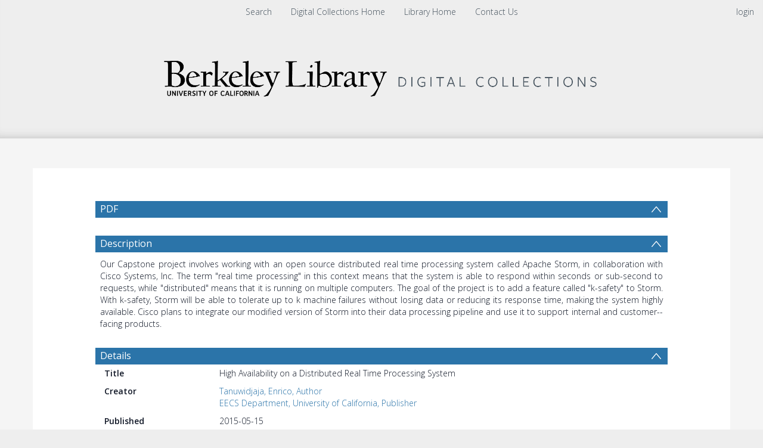

--- FILE ---
content_type: text/html; charset=UTF-8
request_url: https://digicoll.lib.berkeley.edu/record/136944
body_size: 1991
content:
<!DOCTYPE html>
<html lang="en">
<head>
    <meta charset="utf-8">
    <meta name="viewport" content="width=device-width, initial-scale=1">
    <title></title>
    <style>
        body {
            font-family: "Arial";
        }
    </style>
    <script type="text/javascript">
    window.awsWafCookieDomainList = [];
    window.gokuProps = {
"key":"AQIDAHjcYu/GjX+QlghicBgQ/7bFaQZ+m5FKCMDnO+vTbNg96AGmfAU5K+DDqukcsEP8iyB8AAAAfjB8BgkqhkiG9w0BBwagbzBtAgEAMGgGCSqGSIb3DQEHATAeBglghkgBZQMEAS4wEQQMS7Ya9Ae9Io30iLIwAgEQgDum/6VHUoRAVoaEjzwfXZuUkFIn0P3SO6NeUZ2kAo6yd8Z0ERVaMMPSxUG3y4xfO1IgNlqYTEQTXsGqJA==",
          "iv":"CgAH5B/HkwAAAJSe",
          "context":"/Yx96WDUfbPKLqmnQqQWZAQHuGK75pTVgdcPDm0j7IqnX7xWScPwrHODsi01rIhv148bbVDDexSIaPDAITW9pvOkDtFDarLjCjjGqMjoP9SQS6UWZJ79aX+/Z+VmKaGQwI599sA6GfhK1tarKhdE+5d7Z2Ea/LAEL93GiWGv73BEVVM2zEkp3K06vZjaMzWvv6FNQ+DMORI2IYxdH54RVc528OZnx6NIL3qnsX0XC+PqFUtk22VItMSeCW36Rp72re0FkUJu9bpcHLZgLfMOZ44RjW/SF7e/1m+QpSjMkLD2VBIXLlAEOli8mJFazDkZUygOzQB6gYWkPTdUDu5BH8Hb7TAXjAlpyAtZBjcG1Sl8/AvjoQ7zmQ=="
};
    </script>
    <script src="https://cf487ef48925.db5d75dc.eu-west-1.token.awswaf.com/cf487ef48925/d4bbb2d5bd73/a2aa7b4850a4/challenge.js"></script>
</head>
<body>
    <div id="challenge-container"></div>
    <script type="text/javascript">
        AwsWafIntegration.saveReferrer();
        AwsWafIntegration.checkForceRefresh().then((forceRefresh) => {
            if (forceRefresh) {
                AwsWafIntegration.forceRefreshToken().then(() => {
                    window.location.reload(true);
                });
            } else {
                AwsWafIntegration.getToken().then(() => {
                    window.location.reload(true);
                });
            }
        });
    </script>
    <noscript>
        <h1>JavaScript is disabled</h1>
        In order to continue, we need to verify that you're not a robot.
        This requires JavaScript. Enable JavaScript and then reload the page.
    </noscript>
</body>
</html>